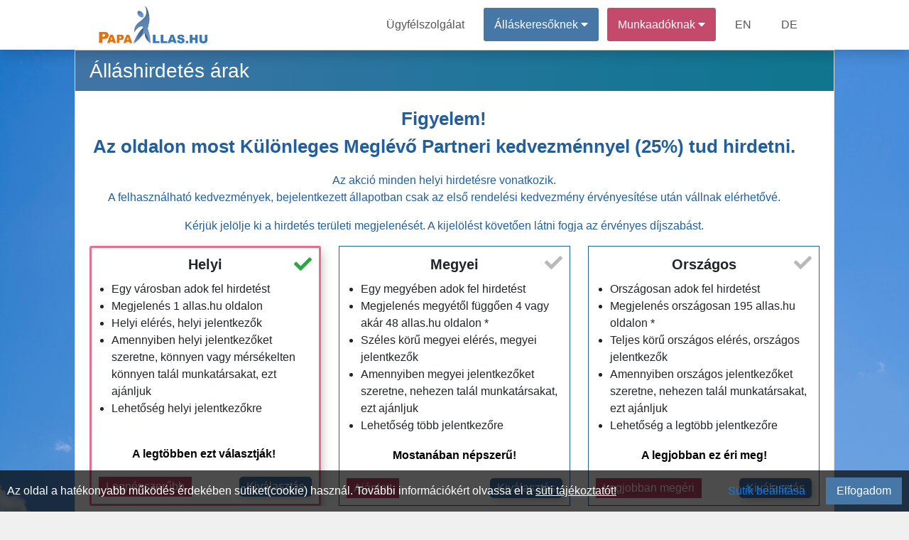

--- FILE ---
content_type: text/html; charset=UTF-8
request_url: https://papaallas.hu/munkaado/arak
body_size: 6676
content:
<!DOCTYPE html>
<html lang="hu" prefix="og: http://ogp.me/ns#">
<head>
<meta http-equiv="Content-Type" content="text/html; charset=utf-8">
<link rel="canonical" href="https://papaallas.hu/munkaado/arak"><link rel="icon" href="/favicon.ico">
<title>Álláshirdetés feladási árak. Ár és hirdetés típus Összehasonlító</title>

<meta name="robots" content="index, follow">
<meta name="keywords" content="Álláshirdetés árak, Árak, Álláshirdetés feladás"><meta name="description" content="Álláshirdetés feladási áraink megtekinthetők és a hirdetés típusok összehasonlításait, különbségeit megtekintheti egyszerre egy helyen. Tekintse meg, rendeljen!">
<meta property="fb:app_id" content="422104848937460">
<meta property="og:url" content="https://papaallas.hu/munkaado/arak">
<meta property="og:type" content="website">
<meta property="og:title" content="Álláshirdetés feladási árak. Ár és hirdetés típus Összehasonlító">
<meta property="og:description" content="Álláshirdetés feladási áraink megtekinthetők és a hirdetés típusok összehasonlításait, különbségeit megtekintheti egyszerre egy helyen. Tekintse meg, rendeljen!">
<meta property="og:image" content="https://papaallas.hu/theme/default/img/site_fblogo.png">
<meta property="og:image:secure_url" content="https://papaallas.hu/theme/default/img/site_fblogo.png">
<meta name="author" content="IT-Nav Hungary Kft.">
<meta name="theme-color" content="#ffffff">
<meta name="msapplication-navbutton-color" content="#ffffff">
<meta name="apple-mobile-web-app-status-bar-style" content="#ffffff">
<meta name="viewport" content="width=device-width, initial-scale=1, maximum-scale=5">
    
        <script>
        const siteOption={"page_link":"https://papaallas.hu","center_link":"https://allasorias.hu","forty_day_free":{'enabled':0,'enabled_marketing_text':0,'start_feature':0,'end_feature':0},"video_apply":{'enabled':1,'enabled_marketing_text':1},"jobTypes_for_question":{'value':"4,5,6,7,8,9,10,11,12"},"job_order_db_discount":{'enabled':1,'start_feature':"2022-09-12 09:20:12",'end_feature':0,'discount':0,'prev':{'0' : {'start' : '2021-01-01 00:00:00','end' : '2022-09-12 09:20:12','discount' : '1',},}},"affilate_discount":{'enabled':1,'start_feature':"2023-05-05 00:00:00",'end_feature':"0",'discount':50}}
        Object.freeze(siteOption);
        </script><script src="/theme/default/js/jquery3.4.1.min.js"></script>
<script src="/theme/default/js/fb_func.min.js?version=1.1"></script><script src="/theme/default/js/gog_func.min.js?version=1.1"></script><script src="/includes/cookie/js/javascript.min.js?version=1.1" defer></script>
<script src="/node_modules/popper.js/dist/umd/popper.min.js"></script>
<script src="/moduls/bootstrap-4.3.1-dist/js/bootstrap.min.js" defer></script>
<link rel="preload" href="/moduls/bootstrap-4.3.1-dist/css/bootstrap.min.css" as="style">
<link rel="preload" href="/moduls/fontawesome-free-5.9.0-web/webfonts/fa-solid-900.woff2" as="font" type="font/woff2" crossorigin="anonymous">
<link rel="preload" href="/moduls/fontawesome-free-5.9.0-web/webfonts/fa-regular-400.woff2" as="font" type="font/woff2" crossorigin="anonymous">
<link href="/moduls/fontawesome-free-5.9.0-web/css/all.min.css" rel="stylesheet">
<link href="/node_modules/@pnotify/core/dist/PNotify.css" rel="stylesheet" type="text/css" />
<link rel="stylesheet" href="/node_modules/@pnotify/core/dist/BrightTheme.css">
<script src="/node_modules/@pnotify/core/dist/PNotify.js" defer></script>
<script src="/node_modules/dompurify/dist/purify.min.js" defer></script>
<script src="/theme/default/js/user_notif_login.min.js?version=1.1" defer></script>

<link rel="stylesheet" href="/moduls/bootstrap-4.3.1-dist/css/bootstrap.min.css">
<link rel="preload" href="/theme/default/css/style.min.css?version=1.3" as="style">
<link rel="stylesheet" type="text/css" href="/theme/default/css/style.min.css?version=1.3">

<style>
.facebook-login-container{
	margin: auto!important;
    display: table!important;
}
#facebook-login-overwrite{
	display: block;
	margin: auto;
	z-index: 99;
	position: absolute;
	cursor: pointer;
}
</style>
<script src="/theme/default/js/javascript.min.js?version=1.3" defer></script>
<script src='/includes/company/pices/js/js.min.js?version=1.1'></script><script src="/moduls/switchery/dist/switchery.min.js?version=1.1"></script><link rel="stylesheet" href="/includes/company/pices/css/css.min.css?version=1.1"><link rel="stylesheet" type="text/css" href="/moduls/switchery/dist/switchery.min.css?version=1.1"><script>
    const requestStatuses=new Map();
    $(document).ready(function () {
        var open_windows_date = new Date();
        var month=(open_windows_date.getMonth() + 1);
        var day=open_windows_date.getDate();
        var hour=open_windows_date.getHours();
        var min=open_windows_date.getMinutes();
        var sec=open_windows_date.getSeconds();
        if (month<10) month=0+""+month;
        if (day<10) day=0+""+day;
        if (hour<10) hour=0+""+hour;
        if (min<10) min=0+""+min;
        if (sec<10) sec=0+""+sec;
        open_windows_date = open_windows_date.getFullYear() + '-' + month + '-' + day + " " + hour + ":" + min + ":" + sec;
        showed_notifications=new Array();
        show_notification(open_windows_date);
        setInterval(function () {
            if(document.visibilityState==="visible") {
                show_notification(open_windows_date);
            }
        }, 300000);
    });
</script>
</head>
<body class="body-content " ><script>const u_auth=$("body").data("html-identity-auth");</script><nav class="shadow main-nav">
  	<div class="wrapper">
    	<div class="logo"><a href="/"><img title="PapaAllas.hu logó" alt="PapaAllas.hu logó" src="/theme/default/img/site_logo.png" class="logo"></a></div>
    	<input type="radio" name="slider" id="menu-btn">
    	<input type="radio" name="slider" id="close-btn">
    	<ul class="nav-links">
    		<label for="close-btn" class="btn close-btn"><i class="fas fa-times"></i></label>
    		<li><a href="/kapcsolat">Ügyfélszolgálat</a></li>
    		
<li class="nav-seeker-btn">
    <span class="desktop-item">Álláskeresőknek&nbsp;<i class="fas fa-caret-down"></i></span>
    <input type="checkbox" id="showDrop2">
    <label for="showDrop2" class="mobile-item">Álláskeresőknek<i class="fas fa-caret-down"></i></label>
    <ul class="drop-menu drop-menu2">
        <li class="nav-bottom-border"><a href="/allaskereso">Tájékoztató</a></li>
        <li><a  rel="nofollow"  href="https://allasorias.hu/allaskereso/bejelentkezes?continue=https%3A%2F%2Fpapaallas.hu%2Fmunkaado%2Farak">Bejelentkezés</a></li>
        <li><a  rel="nofollow"  href="https://allasorias.hu/allaskereso/regisztracio?continue=https%3A%2F%2Fpapaallas.hu%2Fmunkaado%2Farak">Regisztráció</a></li>
    </ul>
</li>	
    		
<li class="nav-contact-btn">
    <span class="desktop-item">Munkaadóknak&nbsp;<i class="fas fa-caret-down"></i></span>
    <input type="checkbox" id="showDrop1">
    <label for="showDrop1" class="mobile-item">Munkaadóknak<i class="fas fa-caret-down"></i></label>
    <ul class="drop-menu drop-menu1">
        <li><a href="/munkaado/arak">Árak</a></li>
        <li><a href="/ertekelesek">Értékelések</a></li>
        <li class="nav-bottom-border"><a href="/munkaado">Tájékoztató</a></li>
        <li><a  rel="nofollow"  href="https://allasorias.hu/munkaado/bejelentkezes?continue=https%3A%2F%2Fpapaallas.hu%2Fmunkaado%2Farak">Bejelentkezés</a></li>
        <li><a  rel="nofollow"  href="https://allasorias.hu/munkaado/regisztracio?continue=https%3A%2F%2Fpapaallas.hu%2Fmunkaado%2Farak">Regisztráció</a></li>
    </ul>
</li>      		<li><a href="/employer">EN</a></li>
      		<li><a href="/arbeitgeber">DE</a></li>
    	</ul>
    	<label for="menu-btn" class="btn menu-btn"><i class="fas fa-bars"></i></label>
  	</div>
</nav>
    </header>
    <main class="body-all-content">
    <button class="top-of-page" onclick="topFunction()" title="Lap tetejére">
    <span class="top_icon fa fa-arrow-up"></span>
</button>
<div class="container-fluid content main_content_div content-page">
    
    <div class='card page-card'>
        <div class='card-header page-card-title'><h1>Álláshirdetés árak</h1></div>
        <div class='card-body page-card-body'>
            
            <div id='type-button-container'>
                
            </div>
            <hr>
            <div id='type-content-container'>
                
            </div>
            <br>
            <div>
                <p class='min-size float-right'>Az árak nem tartalmazzák az ÁFÁ-t!</p>
                <p class='min-size open-sites-modal'>* Az állásoldalak megyére bontott listáját itt találja</p>
                <p>** Amennyiben nem érkezik a hirdetésre online jelentkező, igénylés esetén, díjmentesen meghosszabbítjuk azt 30 nappal! A garancia csak azokra a hirdetésekre érvényesíthető, melyek nem tartalmaznak direkt elérhetőséget a hirdetőhöz.</p>
                <p>Az "<strong>Első rendelési kedvezmény</strong>" csak <strong>újonnan regisztrált cég</strong> esetén, az első hirdetés feladására érvényes. A feltételek teljesülése esetén automatikusan aktiválódik a kedvezmény.</p>
            </div>
            <div id='compare-container-div'>
                <div id='compare-container' style='display: none'>
                    
                </div>
            </div>
        </div>
    </div>
    <div class='compare-fade'></div>
    
    
<div class="modal fade modal-design success_modal" id="compare-modal" tabindex="-1" role="dialog" aria-labelledby="compare-modal">  
    <div class="modal-dialog modal-dialog-centered modal-lg" role="document">    
        <div class="modal-content">
            <div class="modal-body">
                
            </div>      
            <div class="modal-footer">
                <a href="https://allasorias.hu/munkaado/bejelentkezes?continue=https%3A%2F%2Fpapaallas.hu%2Fmunkaado%2Fallashirdetes-feladas" rel="nofollow" class="all_site_btn_css blue_button" target="_blank">Megrendelés</a>      
                <span class="magenta_button" class="close_button" data-dismiss="modal">Bezárás</span>      
            </div>    
        </div>  
    </div>
</div>

<div class="modal fade modal-design" id="sites-modal" tabindex="-1" role="dialog" aria-labelledby="sites-modal">  
    <div class="modal-dialog modal-dialog-centered" role="document">    
        <div class="modal-content">      
            <div class="modal-header">        
                <h4 class="modal-title"> Állás oldalak megyékre bontott listája</h4>      
            </div>      
            <div class="modal-body">      
                
        <div>
            <b>Bács-Kiskun megye (13)</b>
            <ul>
                <li>BajaAllas.hu</li><li>JanoshalmaAllas.hu</li><li>KalocsaAllas.hu</li><li>KecelAllas.hu</li><li>KecskemetAllas.hu</li><li>KiskorosAllas.hu</li><li>KiskunfelegyhazaAllas.hu</li><li>KiskunhalasAllas.hu</li><li>KiskunmajsaAllas.hu</li><li>KunszentmiklosAllas.hu</li><li>LajosmizseAllas.hu</li><li>SoltvadkertAllas.hu</li><li>TiszakecskeAllas.hu</li>
            </ul>
        </div>
        <div>
            <b>Baranya megye (5)</b>
            <ul>
                <li>KomloAllas.hu</li><li>MohacsAllas.hu</li><li>PecsAllas.hu</li><li>SiklosAllas.hu</li><li>SzigetvarAllas.hu</li>
            </ul>
        </div>
        <div>
            <b>Békés megye (10)</b>
            <ul>
                <li>BekesAllas.hu</li><li>BekescsabaAllas.hu</li><li>DevavanyaAllas.hu</li><li>GyomaendrodAllas.hu</li><li>GyulaAllas.hu</li><li>MezoberenyAllas.hu</li><li>OroshazaAllas.hu</li><li>SarkadAllas.hu</li><li>SzarvasAllas.hu</li><li>SzeghalomAllas.hu</li>
            </ul>
        </div>
        <div>
            <b>Borsod-Abaúj-Zemplén megye (10)</b>
            <ul>
                <li>EdelenyAllas.hu</li><li>KazincbarcikaAllas.hu</li><li>MezokovesdAllas.hu</li><li>MiskolcAllas.hu</li><li>OzdAllas.hu</li><li>SajoszentpeterAllas.hu</li><li>SarospatakAllas.hu</li><li>SatoraljaujhelyAllas.hu</li><li>Szerencsmunka.hu</li><li>TiszaujvarosAllas.hu</li>
            </ul>
        </div>
        <div>
            <b>Csongrád megye (6)</b>
            <ul>
                <li>CsongradAllas.hu</li><li>HodmezovasarhelyAllas.hu</li><li>MakoAllas.hu</li><li>SandorfalvaAllas.hu</li><li>Szegedallas.hu</li><li>SzentesAllas.hu</li>
            </ul>
        </div>
        <div>
            <b>Fejér megye (7)</b>
            <ul>
                <li>BicskeAllas.hu</li><li>DunaujvarosAllas.hu</li><li>ErcsiAllas.hu</li><li>GardonyAllas.hu</li><li>MorAllas.hu</li><li>SarbogardAllas.hu</li><li>SzekesfehervarAllas.hu</li>
            </ul>
        </div>
        <div>
            <b>Győr-Moson-Sopron megye (5)</b>
            <ul>
                <li>CsornaAllas.hu</li><li>GyorAllas.hu</li><li>KapuvarAllas.hu</li><li>MosonmagyarovarAllas.hu</li><li>SopronAllas.hu</li>
            </ul>
        </div>
        <div>
            <b>Hajdú-Bihar megye (15)</b>
            <ul>
                <li>BalmazujvarosAllas.hu</li><li>BerettyoujfaluAllas.hu</li><li>DebrecenAllas.hu</li><li>DerecskeAllas.hu</li><li>HajduboszormenyAllas.hu</li><li>HajdudorogAllas.hu</li><li>HajduhadhazAllas.hu</li><li>HajdunanasAllas.hu</li><li>HajdusamsonAllas.hu</li><li>HajduszoboszloAllas.hu</li><li>LetavertesAllas.hu</li><li>NadudvarAllas.hu</li><li>NyiradonyAllas.hu</li><li>PolgarAllas.hu</li><li>PuspokladanyAllas.hu</li>
            </ul>
        </div>
        <div>
            <b>Heves megye (5)</b>
            <ul>
                <li>EgerAllas.hu</li><li>Fuzesabonyallas.hu</li><li>GyongyosAllas.hu</li><li>HatvanAllas.hu</li><li>HevesAllas.hu</li>
            </ul>
        </div>
        <div>
            <b>Jász-Nagykun-Szolnok megye (14)</b>
            <ul>
                <li>JaszapatiAllas.hu</li><li>JaszarokszallasAllas.hu</li><li>JaszberenyAllas.hu</li><li>JaszfenyszaruAllas.hu</li><li>KarcagAllas.hu</li><li>KisujszallasAllas.hu</li><li>KunhegyesAllas.hu</li><li>KunszentmartonAllas.hu</li><li>MezoturAllas.hu</li><li>SzolnokAllas.hu</li><li>TiszafoldvarAllas.hu</li><li>TiszafuredAllas.hu</li><li>TorokszentmiklosAllas.hu</li><li>TurkeveAllas.hu</li>
            </ul>
        </div>
        <div>
            <b>Komárom-Esztergom megye (7)</b>
            <ul>
                <li>DorogAllas.hu</li><li>EsztergomAllas.hu</li><li>KomaromAllas.hu</li><li>NyergesujfaluAllas.hu</li><li>OroszlanyAllas.hu</li><li>TataAllas.hu</li><li>TatabanyaAllas.hu</li>
            </ul>
        </div>
        <div>
            <b>Nógrád megye (4)</b>
            <ul>
                <li>BalassagyarmatAllas.hu</li><li>BatonyterenyeAllas.hu</li><li>PasztoAllas.hu</li><li>SalgotarjanAllas.hu</li>
            </ul>
        </div>
        <div>
            <b>Pest megye (48)</b>
            <ul>
                <li>AbonyAllas.hu</li><li>AlbertirsaAllas.hu</li><li>AszodAllas.hu</li><li>BiatorbagyAllas.hu</li><li>BudakalaszAllas.hu</li><li>BudakesziAllas.hu</li><li>BudaorsAllas.hu</li><li>BudapestAllas.hu</li><li>CegledAllas.hu</li><li>DabasAllas.hu</li><li>DiosdAllas.hu</li><li>DunaharasztiAllas.hu</li><li>DunakesziAllas.hu</li><li>ErdAllas.hu</li><li>FotAllas.hu</li><li>GodAllas.hu</li><li>GodolloAllas.hu</li><li>GyalAllas.hu</li><li>GyomroAllas.hu</li><li>HalasztelekAllas.hu</li><li>IsaszegAllas.hu</li><li>KerepesAllas.hu</li><li>KistarcsaAllas.hu</li><li>MaglodAllas.hu</li><li>MonorAllas.hu</li><li>NagykataAllas.hu</li><li>NagykorosAllas.hu</li><li>OcsaAllas.hu</li><li>OrbottyanAllas.hu</li><li>PecelAllas.hu</li><li>PilisAllas.hu</li><li>PiliscsabaAllas.hu</li><li>PilisvorosvarAllas.hu</li><li>PomazAllas.hu</li><li>RackeveAllas.hu</li><li>SolymarAllas.hu</li><li>SulysapAllas.hu</li><li>SzazhalombattaAllas.hu</li><li>SzentendreAllas.hu</li><li>SzigethalomAllas.hu</li><li>SzigetszentmiklosAllas.hu</li><li>TokolAllas.hu</li><li>TorokbalintAllas.hu</li><li>TuraAllas.hu</li><li>UlloAllas.hu</li><li>VacAllas.hu</li><li>VecsesAllas.hu</li><li>VeresegyhazAllas.hu</li>
            </ul>
        </div>
        <div>
            <b>Somogy megye (6)</b>
            <ul>
                <li>BalatonboglarAllas.hu</li><li>BarcsAllas.hu</li><li>KaposvarAllas.hu</li><li>MarcaliAllas.hu</li><li>NagyatadAllas.hu</li><li>SiofokAllas.hu</li>
            </ul>
        </div>
        <div>
            <b>Szabolcs-Szatmár-Bereg megye (8)</b>
            <ul>
                <li>FehergyarmatAllas.hu</li><li>KisvardaAllas.hu</li><li>MateszalkaAllas.hu</li><li>NyirbatorAllas.hu</li><li>NyiregyhazaAllas.hu</li><li>TiszavasvariAllas.hu</li><li>UjfehertoAllas.hu</li><li>VasarosnamenyAllas.hu</li>
            </ul>
        </div>
        <div>
            <b>Tolna megye (7)</b>
            <ul>
                <li>BonyhadAllas.hu</li><li>DombovarAllas.hu</li><li>DunafoldvarAllas.hu</li><li>PaksAllas.hu</li><li>SzekszardAllas.hu</li><li>TamasiAllas.hu</li><li>TolnaAllas.hu</li>
            </ul>
        </div>
        <div>
            <b>Vas megye (6)</b>
            <ul>
                <li>CelldomolkAllas.hu</li><li>KormendAllas.hu</li><li>KoszegAllas.hu</li><li>SarvarAllas.hu</li><li>SzentgotthardAllas.hu</li><li>SzombathelyAllas.hu</li>
            </ul>
        </div>
        <div>
            <b>Veszprém megye (9)</b>
            <ul>
                <li>AjkaAllas.hu</li><li>BalatonalmadiAllas.hu</li><li>BalatonfuredAllas.hu</li><li>PapaAllas.hu</li><li>SumegAllas.hu</li><li>TapolcaAllas.hu</li><li>VarpalotaAllas.hu</li><li>VeszpremAllas.hu</li><li>ZircAllas.hu</li>
            </ul>
        </div>
        <div>
            <b>Zala megye (4)</b>
            <ul>
                <li>KeszthelyAllas.hu</li><li>LentiAllas.hu</li><li>NagykanizsaAllas.hu</li><li>ZalaegerszegAllas.hu</li>
            </ul>
        </div>
            </div>      
            <div class="modal-footer">
                <span class="magenta_button" data-dismiss="modal">Bezárás</span>      
            </div>    
        </div>  
    </div>
</div>
    <div class="cookie-permission fixed-bottom">
    	Az oldal a hatékonyabb működés érdekében sütiket(cookie) használ. További információkért olvassa el a <a href="/suti-tajekoztato" class="cookie_link">süti tájékoztatót!</a>
        <div class="float-right d-flex">
            <span class="btn btn-link mr-3" id="set-cookie">Sütik beállítása</span>
            <button class="blue_button" id="allow-cookie">Elfogadom</button>
        </div>
    </div>
<div class="modal fade modal-design success_modal" id="cookie-modal" tabindex="-1" role="dialog"  aria-modal="true" > 
    <div class="modal-dialog modal-dialog-centered modal-xl" role="document">
        <div class="modal-content">
            <div class="modal-header">
                <h4 class="modal-title">Sütik beállítása</h4>
            </div>  
            <div class="modal-body">
                <div class="row">
                    <div class="col-12 col-md-3 col-lg-2">
                        <div class="row" id="cookies-menu">
                            <div id="important-cookies" class="col-6 col-md-12 selected-cookie" onclick="show_cookie_info(this)">Fontos sütik</div>
                            <div id="non-important-cookies" class="col-6 col-md-12" onclick="show_cookie_info(this)">Funkcionális sütik</div>
                            <div id="statistics-cookies" class="col-6 col-md-12" onclick="show_cookie_info(this)">Statisztikai sütik</div>
                            <div id="marketing-cookies" class="col-6 col-md-12" onclick="show_cookie_info(this)">Marketing sütik</div>
                        </div>
                    </div>
                    <div id="cookie-contents" class="col-12 col-md-9 col-lg-10">
                        <div id="important-cookies-content" class="selected-cookie-content">
                            <div class="row">
                                <div class="col-12 col-sm-11">A szükséges sütik elengedhetetlenek a weboldal megfelelő működéséhez. Ez a kategória csak olyan sütiket tartalmaz, amelyek biztosítják a webhely alapvető funkcióit és biztonsági jellemzőit. Ezek a sütik nem tárolnak személyes adatokat.</div>
                                <div class="col-12 col-sm-1 d-flex">
                                    <div class="m-auto" style="display: grid">
                                        <label class="m-auto">Be</label>
                                        <input disabled type="checkbox" class="switchery" id="important-cookies-input" checked>
                                    </div>
                                </div>
                            </div>
                        </div>
                        <div id="non-important-cookies-content">
                            <div class="row">
                                <div class="col-12 col-sm-11">Azok a sütik, amelyek nem feltétlenül szükségesek a weboldal működéséhez, csak az ön kényelmére szolgálnak, ilyen például mikor a webhely emlékszik az ön bejelentkezési adataira és automatikusan bejelentkezteti.</div>
                                <div class="col-12 col-sm-1 d-flex">
                                    <div class="m-auto" style="display: grid">
                                        <label class="m-auto">Be</label>
                                        <input type="checkbox" class="switchery" id="non-important-cookies-input" checked>
                                    </div>
                                </div>
                            </div>
                        </div>
                        <div id="statistics-cookies-content">
                            <div class="row">
                                <div class="col-12 col-sm-11">Ezek a cookie-k információkat gyűjtenek arról, hogy miként használja a webhelyet, például, hogy mely oldalakat látogatta meg és mely linkekre kattintott. Ezen információk egyike sem használható fel az Ön azonosítására. Mindez összesítve van, ezért anonimizált. Egyetlen céljuk a weboldal funkcióinak fejlesztése. Ide tartoznak a harmadik felektől származó elemzési szolgáltatások sütik, amennyiben a sütik kizárólag a meglátogatott webhely tulajdonosának kizárólagos használatát szolgálják.</div>
                                <div class="col-12 col-sm-1 d-flex">
                                    <div class="m-auto" style="display: grid">
                                        <label class="m-auto">Be</label>
                                        <input type="checkbox" class="switchery" id="statistics-cookies-input" checked>
                                    </div>
                                </div>
                            </div>    
                        </div>
                        <div id="marketing-cookies-content">
                            <div class="row">
                                <div class="col-12 col-sm-11">Ezek a cookie-k nyomon követik az Ön online tevékenységét, hogy segítsenek a hirdetőknek relevánsabb hirdetéseket megjeleníteni, vagy korlátozzák, hogy hányszor látja meg a hirdetést. Ezek a sütik megoszthatják ezeket az információkat más szervezetekkel vagy hirdetőkkel.</div>
                                <div class="col-12 col-sm-1 d-flex">
                                    <div class="m-auto" style="display: grid">
                                        <label class="m-auto">Be</label>
                                        <input type="checkbox" class="switchery" id="marketing-cookies-input" checked>
                                    </div>
                                </div>
                            </div>
                        </div>
                    </div>
                </div>
            </div>     
            <div class="modal-footer">
                <button type="button" class="close_button" data-dismiss="modal" id="allow-cookie-modal">Elfogadás</button> 
            </div>   
        </div> 
    </div>
</div>    <div class="modal" tabindex="-1" id="constant_modal" role="dialog" >
        <div class="modal-dialog" role="document">
            <div class="modal-content">
                <div class="modal-header">
                    <h5 class="modal-title"></h5>
                    <button type="button" class="close" data-dismiss="modal" aria-label="Close">
                        <span aria-hidden="true">&times;</span>
                    </button>
                </div>
                <div class="modal-body"></div>
                <div class="modal-footer"></div>
            </div>
        </div>
    </div>
</div>
<div id="back_button_div" class="all_site_btn_css"></div>        </main>
    <footer class='footer-bg'>
	<div class="container-fluid content">
        		<div class="row footer-copyright">
			<div class="col-md-12">
				<p class="text-center pt-3">
                    "Pápa, Veszprém vármegyei régió  állásportálja"                    <br>
    				Minden jog fentartva © 2026. <a href="https://papaallas.hu">PapaAllas.hu</a><br>
    				Üzemeltető: IT-Nav Hungary Kft. | "Az elsők közé navigáljuk!"
				</p>
			</div>
		</div>
        	</div>
</footer>    <script>
        $(document).ready(function() {
            $('.js-banner-tracker').each(function() {
                let bannerContainer = $(this);
                let bannerId = bannerContainer.data('banner-id');
                let bannerLink = bannerContainer.find('.banner-link');
                reportImpression(bannerId);
                bannerLink.on('click', function() {
                    reportClick(bannerId);
                });
            });
            function reportImpression(bannerId) {
                actionAjax({a_type:"banner_impression",nla_mode:true,data:{bannerId:bannerId}});
            }
            function reportClick(bannerId) {
                actionAjax({a_type:"banner_click",nla_mode:true,data:{bannerId:bannerId}});
            }
        });
    </script>
    </body>
</html>

--- FILE ---
content_type: text/css
request_url: https://papaallas.hu/includes/company/pices/css/css.min.css?version=1.1
body_size: 1299
content:
#type-button-container{display:block;overflow:auto}#type-button-container .type-button{padding:10px;border:1px solid #235f9c;cursor:pointer;width:100%;position:relative;min-width:310px}#type-button-container .type-button-parent-box{display:flex}#type-button-container .type-button .fa-check{margin-top:auto;position:absolute;top:10px;right:10px;font-size:25px;color:#b9b9b9}#type-button-container .type-button.selected .fa-check{color:#28a745}#type-button-container .type-button .blue_button,#type-button-container .type-button .offer-label-text{padding:2px 10px;position:absolute;bottom:10px}#type-button-container .type-button .blue_button{right:10px}#type-button-container .type-button .offer-label-text{left:10px;color:#fff}.offer-label-text-middle{font-weight:700;color:#000;text-align:center;position:absolute;bottom:10px;width:94%}.offer-label-text-middle span{padding:4px 10px}#type-button-container .type-button ul{height:auto;margin-bottom:90px;padding-left:20px}#type-button-container .type-button.selected{padding:8px;border:3px solid #e66e8f;border-radius:3px;box-shadow:0 .5rem 1rem rgba(0,0,0,.3)!important}#type-button-container .type-button:nth-child(2){margin-left:25px;margin-right:25px}#type-button-container .type-button .type-button-label{width:100%;text-align:center;font-size:20px;font-weight:600}#type-content-container .type-content{display:none;overflow:auto}#type-content-container .type-content-cards{border:1px solid #e66e8f;padding:15px;display:grid;min-height:470px;width:100%;box-shadow:0 .5rem 1rem rgba(0,0,0,.2)!important;background-color:#fff}#type-content-container .type-content-cards:nth-child(2){margin-right:25px;margin-left:25px}#type-content-container .type-content-cards .type-name{text-align:center;font-weight:700;margin-bottom:10px;font-size:25px}#type-content-container .type-content-cards .type-price{text-align:center;font-weight:600;font-size:15px;display:grid}#type-content-container .type-content-cards .type-price s{font-size:22px}#type-content-container .type-content-cards .type-price .default-price{font-size:30px;font-weight:700;text-decoration:line-through}#type-content-container .type-content-cards .type-price .discount-price,.type-price{color:#af2f53}#type-content-container .type-content-cards .type-day{text-align:center;font-weight:500;margin-bottom:25px;font-size:20px}#type-content-container .type-content-cards .type-discount-label{width:max-content;margin:-16px auto auto;border-bottom-left-radius:10px;border-bottom-right-radius:10px;padding:5px 16px;background-color:#4173a6;color:#fff;display:grid;text-align:center}#compare-container-div,#type-content-container .type-content-cards .compare-button-div{width:100%;display:flex}#type-content-container .type-content-cards .compare-button-div a,#type-content-container .type-content-cards .compare-button-div span{margin:auto auto 0;width:100%}#type-content-container .type-content-cards .compare-button-div span:first-child{margin-right:15px}#type-content-container .type-content-cards ul{padding-left:20px}#company-select-container #company-select{width:max-content}#company-select-container .form-group.clearfix{margin:0}#company-select-container .label{display:flex}#company-select-container .label p{margin:auto 0 auto auto}#type-content-container .type-content.selected{display:block!important}#compare-container{width:auto;margin:auto}#compare-container table{width:100%}#compare-container table td,#compare-modal table td{width:212px;height:100%;border:1px solid #000;padding:5px 15px;font-weight:600;text-align:center;vertical-align:middle}#compare-container,#compare-modal table{background-color:#fff}.open-compare-modal,.open-compare-modal:focus{color:#fff}.open-compare-modal{outline:0!important;border-radius:0;border:0;padding:8px 15px 10px;cursor:pointer;text-decoration:none;text-align:center;transition:color .15s ease-in-out,background-color .15s ease-in-out,border-color .15s ease-in-out,box-shadow .15s ease-in-out;background-color:#c44a6b;vertical-align:middle!important}.open-compare-modal:hover{color:#fff;background-color:#af2f53}.compare-delete{float:right;cursor:pointer;width:20px;height:100%;text-align:right}.compare-delete:hover{color:red}#compare-modal .modal-body table tbody .fa-check{color:#5480ae;font-size:20px}#compare-modal .modal-body table tbody .fa-times{color:#bf617b;font-size:25px}.compare-fade{opacity:.5;position:fixed;top:0;left:0;z-index:1040;width:100vw;height:100vh;background-color:#000;display:none}.min-size{font-size:15px}#compare-container .min-size{font-size:15px;margin-left:15px;margin-top:-25px}.open-sites-modal{cursor:pointer}.breadcrumb{display:none}@media only screen AND (max-width:768px){#compare-container table tr{display:grid}}body{background-image:url(/theme/default/img/541.jpg);background-repeat:no-repeat;background-size:cover;background-position:center center;background-attachment:fixed}

--- FILE ---
content_type: text/javascript
request_url: https://papaallas.hu/includes/company/pices/js/js.min.js?version=1.1
body_size: 811
content:
function set_content(){var comp_id=0;if($("#company-select").length>0){comp_id=$("#company-select").val()}$.ajax({url:"/includes/company/pices/action/action.php",type:"POST",async:false,data:{comp_id:comp_id,type:"get_content"},success:function(ajaxdata){$("#type-button-container").html(ajaxdata.type_buttons);$("#type-content-container").html(ajaxdata.type_content)},error:function(error){console.log(error.responseText)}})}var compare_ids=new Array;function set_compare_content(){if(compare_ids.length==0){$("#compare-container").hide();$("#compare-modal").modal("hide")}else{$("#compare-container").show();if(compare_ids.length>2){$("#compare-modal .modal-dialog").removeClass("modal-lg").addClass("modal-xl")}else{$("#compare-modal .modal-dialog").removeClass("modal-xl").addClass("modal-lg")}var comp_id=0;if($("#company-select").length>0){comp_id=$("#company-select").val()}$.ajax({url:"/includes/company/pices/action/action.php",type:"POST",async:false,data:{types:compare_ids,type:"get_compare_content",comp_id:comp_id},success:function(ajaxdata){if(ajaxdata.success){$("#compare-container").html(ajaxdata.content);$("#compare-modal .modal-body").html(ajaxdata.modal_content)}else{$("#compare-container").html("");$("#compare-modal .modal-body").html()}},error:function(error){console.log(error.responseText)}})}}$(document).ready((function(){set_content();$(document).on("click","#type-button-container .type-button",(function(){$("#type-button-container .type-button.selected").removeClass("selected");$(this).addClass("selected");var this_id=this.id;$("#type-content-container .type-content.selected").removeClass("selected");$("#type-content-container .type-content#"+this_id+"-content").addClass("selected")}));$(document).on("change","#company-select",(function(){set_content()}));$(document).on("click",".compare-button",(function(){var type_id=$(this).data("id");if(compare_ids.length<4){if(!compare_ids.includes(type_id)){compare_ids.push(type_id);set_compare_content()}else{user_notif_show({type:"error",title:"Sikertelen hozzáadás",text:"Ezt a csomagot már korábban hozzáadta az összehasonlításhoz."})}}else{user_notif_show({type:"error",title:"Sikertelen hozzáadás",text:"Maximum 4 hirdetés típust adhat hozzá az összehasonlítóhoz"})}}));$(document).on("click",".open-compare-modal",(function(){$("#compare-modal").modal("show")}));$(document).on("click",".compare-delete",(function(){var id=$(this).data("id");var index=compare_ids.indexOf(id);if(index!==-1){compare_ids.splice(index,1)}set_compare_content()}));$(document).on("click",".open-sites-modal",(function(){$("#sites-modal").modal("show")}))}));